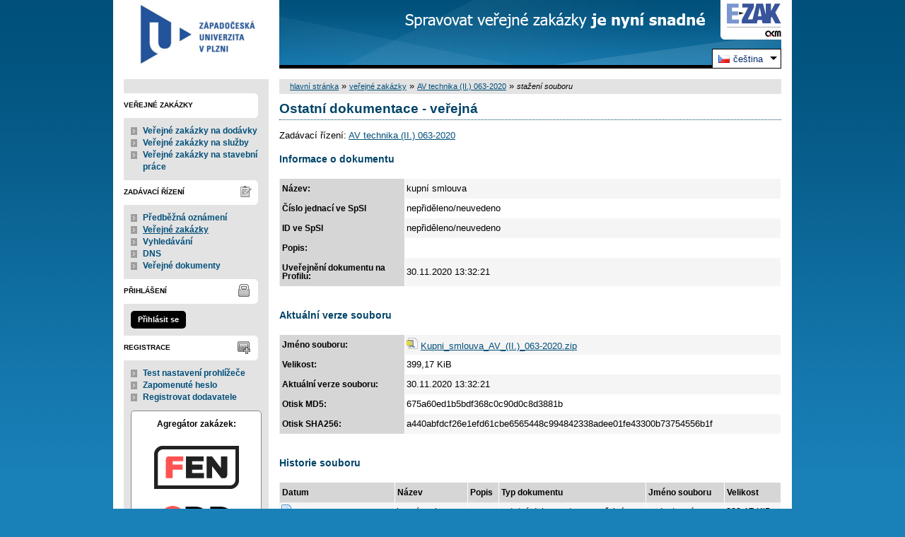

--- FILE ---
content_type: text/javascript
request_url: https://zakazky.zcu.cz/js/libs/select2/dist/js/i18n/cs.js?5.8.8.0-1
body_size: 623
content:
/*! Select2 4.0.13 | https://github.com/select2/select2/blob/master/LICENSE.md */

!function(){if(jQuery&&jQuery.fn&&jQuery.fn.select2&&jQuery.fn.select2.amd)var e=jQuery.fn.select2.amd;e.define("select2/i18n/cs",[],function(){function e(e,n){switch(e){case 2:return n?"dva":"dvě";case 3:return"tři";case 4:return"čtyři"}return""}return{errorLoading:function(){return"Výsledky nemohly být načteny."},inputTooLong:function(n){var t=n.input.length-n.maximum;return 1==t?"Prosím, zadejte o jeden znak méně.":t<=4?"Prosím, zadejte o "+e(t,!0)+" znaky méně.":"Prosím, zadejte o "+t+" znaků méně."},inputTooShort:function(n){var t=n.minimum-n.input.length;return 1==t?"Prosím, zadejte ještě jeden znak.":t<=4?"Prosím, zadejte ještě další "+e(t,!0)+" znaky.":"Prosím, zadejte ještě dalších "+t+" znaků."},loadingMore:function(){return"Načítají se další výsledky…"},maximumSelected:function(n){var t=n.maximum;return 1==t?"Můžete zvolit jen jednu položku.":t<=4?"Můžete zvolit maximálně "+e(t,!1)+" položky.":"Můžete zvolit maximálně "+t+" položek."},noResults:function(){return"Nenalezeny žádné položky."},searching:function(){return"Vyhledávání…"},removeAllItems:function(){return"Odstraňte všechny položky"}}}),e.define,e.require}();